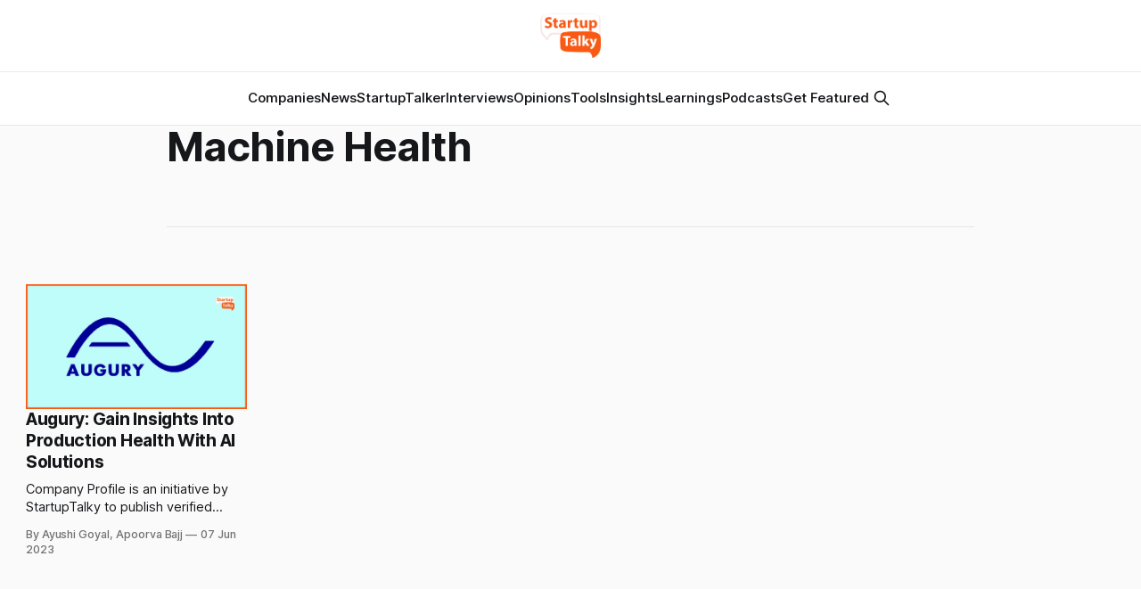

--- FILE ---
content_type: text/html; charset=utf-8
request_url: https://startuptalky.com/tag/machine-health/
body_size: 5262
content:
<!DOCTYPE html>
<html lang="en">
<head>

    <title>Machine Health - StartupTalky- Business News, Insights and Stories</title>
    <meta charset="utf-8">
    <meta name="viewport" content="width=device-width, initial-scale=1.0">
    
    <link rel="preload" as="style" href="/assets/built/screen.css?v=551d62a677">
    <link rel="preload" as="script" href="/assets/built/source.js?v=551d62a677">
    
    <link rel="preload" as="font" type="font/woff2" href="/assets/fonts/inter-roman.woff2?v=551d62a677" crossorigin="anonymous">
<style>
    @font-face {
        font-family: "Inter";
        font-style: normal;
        font-weight: 100 900;
        font-display: optional;
        src: url(/assets/fonts/inter-roman.woff2?v=551d62a677) format("woff2");
        unicode-range: U+0000-00FF, U+0131, U+0152-0153, U+02BB-02BC, U+02C6, U+02DA, U+02DC, U+0304, U+0308, U+0329, U+2000-206F, U+2074, U+20AC, U+2122, U+2191, U+2193, U+2212, U+2215, U+FEFF, U+FFFD;
    }
</style>

    <link rel="stylesheet" type="text/css" href="/assets/built/screen.css?v=551d62a677">

    <style>
        :root {
            --background-color: #ffffff
        }
    </style>

    <script>
        /* The script for calculating the color contrast has been taken from
        https://gomakethings.com/dynamically-changing-the-text-color-based-on-background-color-contrast-with-vanilla-js/ */
        var accentColor = getComputedStyle(document.documentElement).getPropertyValue('--background-color');
        accentColor = accentColor.trim().slice(1);

        if (accentColor.length === 3) {
            accentColor = accentColor[0] + accentColor[0] + accentColor[1] + accentColor[1] + accentColor[2] + accentColor[2];
        }

        var r = parseInt(accentColor.substr(0, 2), 16);
        var g = parseInt(accentColor.substr(2, 2), 16);
        var b = parseInt(accentColor.substr(4, 2), 16);
        var yiq = ((r * 299) + (g * 587) + (b * 114)) / 1000;
        var textColor = (yiq >= 128) ? 'dark' : 'light';

        document.documentElement.className = `has-${textColor}-text`;
    </script>

    <link rel="icon" href="https://static.startuptalky.com/2022/07/logo_V03--2-.png" type="image/png">
    <link rel="canonical" href="https://startuptalky.com/tag/machine-health/">
    <meta name="referrer" content="no-referrer-when-downgrade">
    
    <meta property="og:site_name" content="StartupTalky- Business News, Insights and Stories ">
    <meta property="og:type" content="website">
    <meta property="og:title" content="Machine Health - StartupTalky- Business News, Insights and Stories">
    <meta property="og:description" content="StartupTalky is India&#x27;s leading business media platform to give you latest startup news and upcoming startups. You can also share your experience and opinion with our readers.">
    <meta property="og:url" content="https://startuptalky.com/tag/machine-health/">
    <meta property="og:image" content="https://static.startuptalky.com/2022/07/Dedicated-to-the-Service-of-the-Startup-Ecosystem-Article--Videos--Podcasts--Community.jpg">
    <meta property="article:publisher" content="https://www.facebook.com/startuptalky/">
    <meta name="twitter:card" content="summary_large_image">
    <meta name="twitter:title" content="Machine Health - StartupTalky- Business News, Insights and Stories">
    <meta name="twitter:description" content="StartupTalky is India&#x27;s leading business media platform to give you latest startup news and upcoming startups. You can also share your experience and opinion with our readers.">
    <meta name="twitter:url" content="https://startuptalky.com/tag/machine-health/">
    <meta name="twitter:image" content="https://static.startuptalky.com/2022/07/Dedicated-to-the-Service-of-the-Startup-Ecosystem-Article--Videos--Podcasts--Community.jpg">
    <meta name="twitter:site" content="@StartupTalky">
    <meta property="og:image:width" content="1200">
    <meta property="og:image:height" content="639">
    
    <script type="application/ld+json">
{
    "@context": "https://schema.org",
    "@type": "Series",
    "publisher": {
        "@type": "Organization",
        "name": "StartupTalky- Business News, Insights and Stories ",
        "url": "https://startuptalky.com/",
        "logo": {
            "@type": "ImageObject",
            "url": "https://static.startuptalky.com/2022/07/StartupTalky_Final_Logo-1.png"
        }
    },
    "url": "https://startuptalky.com/tag/machine-health/",
    "name": "Machine Health",
    "mainEntityOfPage": "https://startuptalky.com/tag/machine-health/"
}
    </script>

    <meta name="generator" content="Ghost 6.5">
    <link rel="alternate" type="application/rss+xml" title="StartupTalky- Business News, Insights and Stories " href="https://startuptalky.com/rss/">
    <script defer src="https://cdn.jsdelivr.net/ghost/portal@~2.56/umd/portal.min.js" data-i18n="true" data-ghost="https://startuptalky.com/" data-key="a0b307481c3fd0d9c60bce6b58" data-api="https://startuptalky.com/ghost/api/content/" data-locale="en" crossorigin="anonymous"></script><style id="gh-members-styles">.gh-post-upgrade-cta-content,
.gh-post-upgrade-cta {
    display: flex;
    flex-direction: column;
    align-items: center;
    font-family: -apple-system, BlinkMacSystemFont, 'Segoe UI', Roboto, Oxygen, Ubuntu, Cantarell, 'Open Sans', 'Helvetica Neue', sans-serif;
    text-align: center;
    width: 100%;
    color: #ffffff;
    font-size: 16px;
}

.gh-post-upgrade-cta-content {
    border-radius: 8px;
    padding: 40px 4vw;
}

.gh-post-upgrade-cta h2 {
    color: #ffffff;
    font-size: 28px;
    letter-spacing: -0.2px;
    margin: 0;
    padding: 0;
}

.gh-post-upgrade-cta p {
    margin: 20px 0 0;
    padding: 0;
}

.gh-post-upgrade-cta small {
    font-size: 16px;
    letter-spacing: -0.2px;
}

.gh-post-upgrade-cta a {
    color: #ffffff;
    cursor: pointer;
    font-weight: 500;
    box-shadow: none;
    text-decoration: underline;
}

.gh-post-upgrade-cta a:hover {
    color: #ffffff;
    opacity: 0.8;
    box-shadow: none;
    text-decoration: underline;
}

.gh-post-upgrade-cta a.gh-btn {
    display: block;
    background: #ffffff;
    text-decoration: none;
    margin: 28px 0 0;
    padding: 8px 18px;
    border-radius: 4px;
    font-size: 16px;
    font-weight: 600;
}

.gh-post-upgrade-cta a.gh-btn:hover {
    opacity: 0.92;
}</style>
    <script defer src="https://cdn.jsdelivr.net/ghost/sodo-search@~1.8/umd/sodo-search.min.js" data-key="a0b307481c3fd0d9c60bce6b58" data-styles="https://cdn.jsdelivr.net/ghost/sodo-search@~1.8/umd/main.css" data-sodo-search="https://startuptalky.com/" data-locale="en" crossorigin="anonymous"></script>
    
    <link href="https://startuptalky.com/webmentions/receive/" rel="webmention">
    <script defer src="/public/cards.min.js?v=551d62a677"></script><style>:root {--ghost-accent-color: #f95913;}</style>
    <link rel="stylesheet" type="text/css" href="/public/cards.min.css?v=551d62a677">
    



<!-- Google Tag Manager -->
<script>(function(w,d,s,l,i){w[l]=w[l]||[];w[l].push({'gtm.start':
new Date().getTime(),event:'gtm.js'});var f=d.getElementsByTagName(s)[0],
j=d.createElement(s),dl=l!='dataLayer'?'&l='+l:'';j.async=true;j.src=
'https://www.googletagmanager.com/gtm.js?id='+i+dl;f.parentNode.insertBefore(j,f);
})(window,document,'script','dataLayer','GTM-MN965ZD');</script>
<!-- End Google Tag Manager -->

<!-- Google tag (gtag.js) -->
<script async src="https://www.googletagmanager.com/gtag/js?id=G-KC571ZHCDH"></script>
<script>
  window.dataLayer = window.dataLayer || [];
  function gtag(){dataLayer.push(arguments);}
  gtag('js', new Date());
  gtag('config', 'G-KC571ZHCDH');
</script>

<style>
  .gh-viewport
  {
    padding-top:0px;
  }

  
  .gh-article-title
  {
    calc(clamp(2.5rem, 1.36vw + 2.85rem, 4.6rem)*var(--factor, 1))
  } 

  .gh-article-image 
  { 
    margin-top: 26px;
  }

  .gh-navigation-logo img {
    max-height: 50px;
}
  .post-template .gh-container {
    margin-top: 5px;
}

      
.lazyloading 
{
    opacity: 1 !important;
    filter: none !important;

}
.affiliateCard{background:#fff;padding:16px;color:#666;margin-bottom:30px;box-shadow:0 5px 20px rgb(0 0 0 / 10%)}.toolLinksContainer a{color:#f95913}.toolLinksContainer a:hover{color:#fa804b}

#wfcTextarea_567246 
{
  	width: 308px;
	height: 80px;
}
</style>

<script async src="https://pagead2.googlesyndication.com/pagead/js/adsbygoogle.js?client=ca-pub-5280397180733166"
     crossorigin="anonymous"></script>

</head>
<body class="tag-template tag-machine-health has-sans-title has-sans-body">

<div class="gh-viewport">
    
    <header id="gh-navigation" class="gh-navigation is-stacked gh-outer">
    <div class="gh-navigation-inner gh-inner">

        <div class="gh-navigation-brand">
            <a class="gh-navigation-logo is-title" href="https://startuptalky.com">
                    <img src="https://static.startuptalky.com/2022/07/StartupTalky_Final_Logo-1.png" alt="StartupTalky- Business News, Insights and Stories ">
            </a>
            <button class="gh-search gh-icon-button" aria-label="Search this site" data-ghost-search>
    <svg xmlns="http://www.w3.org/2000/svg" fill="none" viewBox="0 0 24 24" stroke="currentColor" stroke-width="2" width="20" height="20"><path stroke-linecap="round" stroke-linejoin="round" d="M21 21l-6-6m2-5a7 7 0 11-14 0 7 7 0 0114 0z"></path></svg></button>            <button class="gh-burger gh-icon-button" aria-label="Menu">
                <svg xmlns="http://www.w3.org/2000/svg" width="24" height="24" fill="currentColor" viewBox="0 0 256 256"><path d="M224,128a8,8,0,0,1-8,8H40a8,8,0,0,1,0-16H216A8,8,0,0,1,224,128ZM40,72H216a8,8,0,0,0,0-16H40a8,8,0,0,0,0,16ZM216,184H40a8,8,0,0,0,0,16H216a8,8,0,0,0,0-16Z"></path></svg>                <svg xmlns="http://www.w3.org/2000/svg" width="24" height="24" fill="currentColor" viewBox="0 0 256 256"><path d="M205.66,194.34a8,8,0,0,1-11.32,11.32L128,139.31,61.66,205.66a8,8,0,0,1-11.32-11.32L116.69,128,50.34,61.66A8,8,0,0,1,61.66,50.34L128,116.69l66.34-66.35a8,8,0,0,1,11.32,11.32L139.31,128Z"></path></svg>            </button>
        </div>

        <nav class="gh-navigation-menu">
            <ul class="nav">
    <li class="nav-companies"><a href="https://startuptalky.com/tag/successful-company-profiles/">Companies</a></li>
    <li class="nav-news"><a href="https://startuptalky.com/news/">News</a></li>
    <li class="nav-startuptalker"><a href="https://startuptalky.com/tag/startuptalkers/">StartupTalker</a></li>
    <li class="nav-interviews"><a href="https://startuptalky.com/tag/interviews/">Interviews</a></li>
    <li class="nav-opinions"><a href="https://startuptalky.com/tag/opinions/">Opinions</a></li>
    <li class="nav-tools"><a href="https://startuptalky.com/tag/tools/">Tools</a></li>
    <li class="nav-insights"><a href="https://startuptalky.com/tag/insights/">Insights</a></li>
    <li class="nav-learnings"><a href="https://startuptalky.com/tag/learning/">Learnings</a></li>
    <li class="nav-podcasts"><a href="https://startuptalky.com/tag/podcasts/">Podcasts</a></li>
    <li class="nav-get-featured"><a href="https://docs.google.com/forms/d/e/1FAIpQLSfzV4KUc-9HMwABui31Avc_KUKeBerz9NPJA5mSbi75hJT1OA/viewform">Get Featured</a></li>
</ul>

                    <button class="gh-search gh-icon-button" aria-label="Search this site" data-ghost-search>
    <svg xmlns="http://www.w3.org/2000/svg" fill="none" viewBox="0 0 24 24" stroke="currentColor" stroke-width="2" width="20" height="20"><path stroke-linecap="round" stroke-linejoin="round" d="M21 21l-6-6m2-5a7 7 0 11-14 0 7 7 0 0114 0z"></path></svg></button>        </nav>

        <div class="gh-navigation-actions">
        </div>

    </div>
</header>

    
<main class="gh-main gh-outer">


            <meta name="robots" content="noindex, follow">

        <section class="gh-archive
            
            
            gh-inner">

            <div class="gh-archive-inner">
                <header class="gh-archive-wrapper">
                    <h1 class="gh-article-title is-title">Machine Health</h1>
                </header>

                            </div>
        </section>


    
<section class="gh-container is-grid gh-outer">
    <div class="gh-container-inner gh-inner">
        

        <main class="gh-main">
            <div class="gh-feed">



                        <article class="gh-card post tag-successful-company-profiles tag-augury tag-artificial-intelligence tag-machine-health tag-software-solutions tag-gal-shaul tag-saar-yokovitz tag-process-health">
    <a class="gh-card-link" href="/augury-success-story/">
            <figure class="gh-card-image">
                <img
                    srcset="https://static.startuptalky.com/2023/06/Augury-Success-Story-Startuptalky.jpg 160w,
                            https://static.startuptalky.com/2023/06/Augury-Success-Story-Startuptalky.jpg 320w,
                            https://static.startuptalky.com/2023/06/Augury-Success-Story-Startuptalky.jpg 600w,
                            https://static.startuptalky.com/2023/06/Augury-Success-Story-Startuptalky.jpg 960w,
                            https://static.startuptalky.com/2023/06/Augury-Success-Story-Startuptalky.jpg 1200w,
                            https://static.startuptalky.com/2023/06/Augury-Success-Story-Startuptalky.jpg 2000w"
                    sizes="320px"
                    src="https://static.startuptalky.com/2023/06/Augury-Success-Story-Startuptalky.jpg"
                    alt="Augury Success Story"
                    loading="lazy"
                >
            </figure>
        <div class="gh-card-wrapper">
                <p class="gh-card-tag">📄Company Profiles</p>
            <h3 class="gh-card-title is-title">Augury: Gain Insights Into Production Health With AI Solutions</h3>
                    <p class="gh-card-excerpt is-body">Company Profile is an initiative by StartupTalky to publish verified information
on different startups and organizations. The content in this post has been
approved by Augury.

Machine health is critical to reducing maintenance costs and unplanned downtime,
improving overall equipment effectiveness, and increasing productivity. However,
even though every industrial company</p>
            <footer class="gh-card-meta">
<!--
             -->
                    <span class="gh-card-author">By Ayushi Goyal, Apoorva Bajj</span>
                    <time class="gh-card-date" datetime="2023-06-07">07 Jun 2023</time>
                <!--
         --></footer>
        </div>
    </a>
</article>

            </div>

        </main>


    </div>
</section>
</main>

    
    <footer class="gh-footer gh-outer">
    <div class="gh-footer-inner gh-inner">

        <div class="gh-footer-bar">
            <span class="gh-footer-logo is-title">
                    <img src="https://static.startuptalky.com/2022/07/StartupTalky_Final_Logo-1.png" alt="StartupTalky- Business News, Insights and Stories ">
            </span>
            <nav class="gh-footer-menu">
                <ul class="nav">
    <li class="nav-about"><a href="https://startuptalky.com/about/">About</a></li>
    <li class="nav-contact-us"><a href="https://startuptalky.com/contact-us/">Contact us</a></li>
    <li class="nav-careers"><a href="https://startuptalky.com/join-us/">Careers</a></li>
    <li class="nav-privacy-policy"><a href="https://startuptalky.com/privacy-policy/">Privacy Policy</a></li>
    <li class="nav-tnc"><a href="https://startuptalky.com/terms-and-conditions/">TnC</a></li>
    <li class="nav-copyright"><a href="https://startuptalky.com/copyright/">Copyright</a></li>
    <li class="nav-disclaimer"><a href="https://startuptalky.com/affiliate-disclaimer/">Disclaimer</a></li>
    <li class="nav-advertise-with-us"><a href="https://startuptalky.com/advertise/">Advertise with us</a></li>
    <li class="nav-community"><a href="https://community.startuptalky.com/">Community</a></li>
    <li class="nav-code-of-ethics"><a href="https://startuptalky.com/ethics/">Code of Ethics</a></li>
    <li class="nav-fact-checking-policy"><a href="https://startuptalky.com/fact-checking-policy/">Fact Checking Policy</a></li>
    <li class="nav-cancellation-and-refund-policy"><a href="https://startuptalky.com/cancellation-refund-policy/">Cancellation and Refund Policy</a></li>
    <li class="nav-correction-policy"><a href="https://startuptalky.com/correction-policy/">Correction Policy</a></li>
    <li class="nav-news-sitemap"><a href="https://startuptalky.com/sitemap-news/">News Sitemap</a></li>
</ul>

            </nav>
            <div class="gh-footer-copyright">
                
            </div>
        </div>


    </div>
</footer>    
</div>


<script src="/assets/built/source.js?v=551d62a677"></script>

<script src="https://seizelead.com/upload/6594fe92bb1bf_SeizeLead.js" type="text/javascript" charset="utf-8" async defer></script>

<script>
(function() {
    // List of tag slugs to keep indexable
    const whitelist = [
        "successful-company-profiles",
        "business-model",
        "case-study",
        "indian-startups",
        "insights",
        "interviews",
        "learning",
        "opinions",
        "podcasts",
        "saas",
        "starbucks",
        "startup-funding",
        "startuptalkers",
        "tools"
    ];

    // Get current page URL path
    const path = window.location.pathname; // e.g. /tag/flipkart/
    
    // Extract tag slug from URL
    const match = path.match(/^\/tag\/([^\/]+)\/?$/);
    if (!match) return; // Not a tag page
    const slug = match[1];

    // If slug is not in whitelist, add noindex meta
    if (!whitelist.includes(slug)) {
        const meta = document.createElement('meta');
        meta.name = "robots";
        meta.content = "noindex, follow";
        document.head.appendChild(meta);
        console.log("Added noindex for tag:", slug);
    }
})();
</script>

</body>
</html>


--- FILE ---
content_type: text/html; charset=utf-8
request_url: https://www.google.com/recaptcha/api2/aframe
body_size: 269
content:
<!DOCTYPE HTML><html><head><meta http-equiv="content-type" content="text/html; charset=UTF-8"></head><body><script nonce="irzDBNfXB3bRXlWHFeU58Q">/** Anti-fraud and anti-abuse applications only. See google.com/recaptcha */ try{var clients={'sodar':'https://pagead2.googlesyndication.com/pagead/sodar?'};window.addEventListener("message",function(a){try{if(a.source===window.parent){var b=JSON.parse(a.data);var c=clients[b['id']];if(c){var d=document.createElement('img');d.src=c+b['params']+'&rc='+(localStorage.getItem("rc::a")?sessionStorage.getItem("rc::b"):"");window.document.body.appendChild(d);sessionStorage.setItem("rc::e",parseInt(sessionStorage.getItem("rc::e")||0)+1);localStorage.setItem("rc::h",'1763006579372');}}}catch(b){}});window.parent.postMessage("_grecaptcha_ready", "*");}catch(b){}</script></body></html>